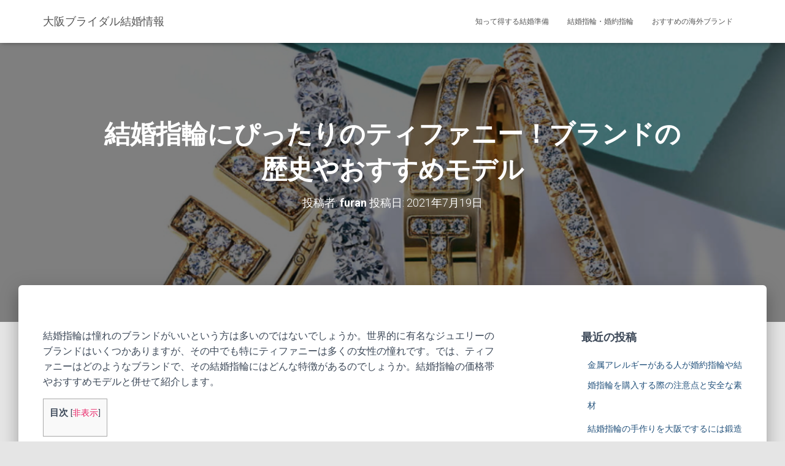

--- FILE ---
content_type: text/html; charset=UTF-8
request_url: https://xoxo-wedding.com/%E7%B5%90%E5%A9%9A%E6%8C%87%E8%BC%AA%E3%81%AB%E3%81%B4%E3%81%A3%E3%81%9F%E3%82%8A%E3%81%AE%E3%83%86%E3%82%A3%E3%83%95%E3%82%A1%E3%83%8B%E3%83%BC%EF%BC%81%E3%83%96%E3%83%A9%E3%83%B3%E3%83%89%E3%81%AE/
body_size: 14042
content:
<!DOCTYPE html>
<html lang="ja">

<head>
	<meta charset='UTF-8'>
	<meta name="viewport" content="width=device-width, initial-scale=1">
	<link rel="profile" href="http://gmpg.org/xfn/11">
		<title>結婚指輪にぴったりのティファニー！ブランドの歴史やおすすめモデル &#8211; 大阪ブライダル結婚情報</title>
<meta name='robots' content='max-image-preview:large' />
<link rel='dns-prefetch' href='//fonts.googleapis.com' />
<link rel="alternate" type="application/rss+xml" title="大阪ブライダル結婚情報 &raquo; フィード" href="https://xoxo-wedding.com/feed/" />
<link rel="alternate" type="application/rss+xml" title="大阪ブライダル結婚情報 &raquo; コメントフィード" href="https://xoxo-wedding.com/comments/feed/" />
<script type="text/javascript">
/* <![CDATA[ */
window._wpemojiSettings = {"baseUrl":"https:\/\/s.w.org\/images\/core\/emoji\/15.0.3\/72x72\/","ext":".png","svgUrl":"https:\/\/s.w.org\/images\/core\/emoji\/15.0.3\/svg\/","svgExt":".svg","source":{"concatemoji":"https:\/\/xoxo-wedding.com\/wp-includes\/js\/wp-emoji-release.min.js?ver=6.6.4"}};
/*! This file is auto-generated */
!function(i,n){var o,s,e;function c(e){try{var t={supportTests:e,timestamp:(new Date).valueOf()};sessionStorage.setItem(o,JSON.stringify(t))}catch(e){}}function p(e,t,n){e.clearRect(0,0,e.canvas.width,e.canvas.height),e.fillText(t,0,0);var t=new Uint32Array(e.getImageData(0,0,e.canvas.width,e.canvas.height).data),r=(e.clearRect(0,0,e.canvas.width,e.canvas.height),e.fillText(n,0,0),new Uint32Array(e.getImageData(0,0,e.canvas.width,e.canvas.height).data));return t.every(function(e,t){return e===r[t]})}function u(e,t,n){switch(t){case"flag":return n(e,"\ud83c\udff3\ufe0f\u200d\u26a7\ufe0f","\ud83c\udff3\ufe0f\u200b\u26a7\ufe0f")?!1:!n(e,"\ud83c\uddfa\ud83c\uddf3","\ud83c\uddfa\u200b\ud83c\uddf3")&&!n(e,"\ud83c\udff4\udb40\udc67\udb40\udc62\udb40\udc65\udb40\udc6e\udb40\udc67\udb40\udc7f","\ud83c\udff4\u200b\udb40\udc67\u200b\udb40\udc62\u200b\udb40\udc65\u200b\udb40\udc6e\u200b\udb40\udc67\u200b\udb40\udc7f");case"emoji":return!n(e,"\ud83d\udc26\u200d\u2b1b","\ud83d\udc26\u200b\u2b1b")}return!1}function f(e,t,n){var r="undefined"!=typeof WorkerGlobalScope&&self instanceof WorkerGlobalScope?new OffscreenCanvas(300,150):i.createElement("canvas"),a=r.getContext("2d",{willReadFrequently:!0}),o=(a.textBaseline="top",a.font="600 32px Arial",{});return e.forEach(function(e){o[e]=t(a,e,n)}),o}function t(e){var t=i.createElement("script");t.src=e,t.defer=!0,i.head.appendChild(t)}"undefined"!=typeof Promise&&(o="wpEmojiSettingsSupports",s=["flag","emoji"],n.supports={everything:!0,everythingExceptFlag:!0},e=new Promise(function(e){i.addEventListener("DOMContentLoaded",e,{once:!0})}),new Promise(function(t){var n=function(){try{var e=JSON.parse(sessionStorage.getItem(o));if("object"==typeof e&&"number"==typeof e.timestamp&&(new Date).valueOf()<e.timestamp+604800&&"object"==typeof e.supportTests)return e.supportTests}catch(e){}return null}();if(!n){if("undefined"!=typeof Worker&&"undefined"!=typeof OffscreenCanvas&&"undefined"!=typeof URL&&URL.createObjectURL&&"undefined"!=typeof Blob)try{var e="postMessage("+f.toString()+"("+[JSON.stringify(s),u.toString(),p.toString()].join(",")+"));",r=new Blob([e],{type:"text/javascript"}),a=new Worker(URL.createObjectURL(r),{name:"wpTestEmojiSupports"});return void(a.onmessage=function(e){c(n=e.data),a.terminate(),t(n)})}catch(e){}c(n=f(s,u,p))}t(n)}).then(function(e){for(var t in e)n.supports[t]=e[t],n.supports.everything=n.supports.everything&&n.supports[t],"flag"!==t&&(n.supports.everythingExceptFlag=n.supports.everythingExceptFlag&&n.supports[t]);n.supports.everythingExceptFlag=n.supports.everythingExceptFlag&&!n.supports.flag,n.DOMReady=!1,n.readyCallback=function(){n.DOMReady=!0}}).then(function(){return e}).then(function(){var e;n.supports.everything||(n.readyCallback(),(e=n.source||{}).concatemoji?t(e.concatemoji):e.wpemoji&&e.twemoji&&(t(e.twemoji),t(e.wpemoji)))}))}((window,document),window._wpemojiSettings);
/* ]]> */
</script>
<style id='wp-emoji-styles-inline-css' type='text/css'>

	img.wp-smiley, img.emoji {
		display: inline !important;
		border: none !important;
		box-shadow: none !important;
		height: 1em !important;
		width: 1em !important;
		margin: 0 0.07em !important;
		vertical-align: -0.1em !important;
		background: none !important;
		padding: 0 !important;
	}
</style>
<link rel='stylesheet' id='wp-block-library-css' href='https://xoxo-wedding.com/wp-includes/css/dist/block-library/style.min.css?ver=6.6.4' type='text/css' media='all' />
<style id='classic-theme-styles-inline-css' type='text/css'>
/*! This file is auto-generated */
.wp-block-button__link{color:#fff;background-color:#32373c;border-radius:9999px;box-shadow:none;text-decoration:none;padding:calc(.667em + 2px) calc(1.333em + 2px);font-size:1.125em}.wp-block-file__button{background:#32373c;color:#fff;text-decoration:none}
</style>
<style id='global-styles-inline-css' type='text/css'>
:root{--wp--preset--aspect-ratio--square: 1;--wp--preset--aspect-ratio--4-3: 4/3;--wp--preset--aspect-ratio--3-4: 3/4;--wp--preset--aspect-ratio--3-2: 3/2;--wp--preset--aspect-ratio--2-3: 2/3;--wp--preset--aspect-ratio--16-9: 16/9;--wp--preset--aspect-ratio--9-16: 9/16;--wp--preset--color--black: #000000;--wp--preset--color--cyan-bluish-gray: #abb8c3;--wp--preset--color--white: #ffffff;--wp--preset--color--pale-pink: #f78da7;--wp--preset--color--vivid-red: #cf2e2e;--wp--preset--color--luminous-vivid-orange: #ff6900;--wp--preset--color--luminous-vivid-amber: #fcb900;--wp--preset--color--light-green-cyan: #7bdcb5;--wp--preset--color--vivid-green-cyan: #00d084;--wp--preset--color--pale-cyan-blue: #8ed1fc;--wp--preset--color--vivid-cyan-blue: #0693e3;--wp--preset--color--vivid-purple: #9b51e0;--wp--preset--color--accent: #e91e63;--wp--preset--color--background-color: #E5E5E5;--wp--preset--color--header-gradient: #a81d84;--wp--preset--gradient--vivid-cyan-blue-to-vivid-purple: linear-gradient(135deg,rgba(6,147,227,1) 0%,rgb(155,81,224) 100%);--wp--preset--gradient--light-green-cyan-to-vivid-green-cyan: linear-gradient(135deg,rgb(122,220,180) 0%,rgb(0,208,130) 100%);--wp--preset--gradient--luminous-vivid-amber-to-luminous-vivid-orange: linear-gradient(135deg,rgba(252,185,0,1) 0%,rgba(255,105,0,1) 100%);--wp--preset--gradient--luminous-vivid-orange-to-vivid-red: linear-gradient(135deg,rgba(255,105,0,1) 0%,rgb(207,46,46) 100%);--wp--preset--gradient--very-light-gray-to-cyan-bluish-gray: linear-gradient(135deg,rgb(238,238,238) 0%,rgb(169,184,195) 100%);--wp--preset--gradient--cool-to-warm-spectrum: linear-gradient(135deg,rgb(74,234,220) 0%,rgb(151,120,209) 20%,rgb(207,42,186) 40%,rgb(238,44,130) 60%,rgb(251,105,98) 80%,rgb(254,248,76) 100%);--wp--preset--gradient--blush-light-purple: linear-gradient(135deg,rgb(255,206,236) 0%,rgb(152,150,240) 100%);--wp--preset--gradient--blush-bordeaux: linear-gradient(135deg,rgb(254,205,165) 0%,rgb(254,45,45) 50%,rgb(107,0,62) 100%);--wp--preset--gradient--luminous-dusk: linear-gradient(135deg,rgb(255,203,112) 0%,rgb(199,81,192) 50%,rgb(65,88,208) 100%);--wp--preset--gradient--pale-ocean: linear-gradient(135deg,rgb(255,245,203) 0%,rgb(182,227,212) 50%,rgb(51,167,181) 100%);--wp--preset--gradient--electric-grass: linear-gradient(135deg,rgb(202,248,128) 0%,rgb(113,206,126) 100%);--wp--preset--gradient--midnight: linear-gradient(135deg,rgb(2,3,129) 0%,rgb(40,116,252) 100%);--wp--preset--font-size--small: 13px;--wp--preset--font-size--medium: 20px;--wp--preset--font-size--large: 36px;--wp--preset--font-size--x-large: 42px;--wp--preset--spacing--20: 0.44rem;--wp--preset--spacing--30: 0.67rem;--wp--preset--spacing--40: 1rem;--wp--preset--spacing--50: 1.5rem;--wp--preset--spacing--60: 2.25rem;--wp--preset--spacing--70: 3.38rem;--wp--preset--spacing--80: 5.06rem;--wp--preset--shadow--natural: 6px 6px 9px rgba(0, 0, 0, 0.2);--wp--preset--shadow--deep: 12px 12px 50px rgba(0, 0, 0, 0.4);--wp--preset--shadow--sharp: 6px 6px 0px rgba(0, 0, 0, 0.2);--wp--preset--shadow--outlined: 6px 6px 0px -3px rgba(255, 255, 255, 1), 6px 6px rgba(0, 0, 0, 1);--wp--preset--shadow--crisp: 6px 6px 0px rgba(0, 0, 0, 1);}:root :where(.is-layout-flow) > :first-child{margin-block-start: 0;}:root :where(.is-layout-flow) > :last-child{margin-block-end: 0;}:root :where(.is-layout-flow) > *{margin-block-start: 24px;margin-block-end: 0;}:root :where(.is-layout-constrained) > :first-child{margin-block-start: 0;}:root :where(.is-layout-constrained) > :last-child{margin-block-end: 0;}:root :where(.is-layout-constrained) > *{margin-block-start: 24px;margin-block-end: 0;}:root :where(.is-layout-flex){gap: 24px;}:root :where(.is-layout-grid){gap: 24px;}body .is-layout-flex{display: flex;}.is-layout-flex{flex-wrap: wrap;align-items: center;}.is-layout-flex > :is(*, div){margin: 0;}body .is-layout-grid{display: grid;}.is-layout-grid > :is(*, div){margin: 0;}.has-black-color{color: var(--wp--preset--color--black) !important;}.has-cyan-bluish-gray-color{color: var(--wp--preset--color--cyan-bluish-gray) !important;}.has-white-color{color: var(--wp--preset--color--white) !important;}.has-pale-pink-color{color: var(--wp--preset--color--pale-pink) !important;}.has-vivid-red-color{color: var(--wp--preset--color--vivid-red) !important;}.has-luminous-vivid-orange-color{color: var(--wp--preset--color--luminous-vivid-orange) !important;}.has-luminous-vivid-amber-color{color: var(--wp--preset--color--luminous-vivid-amber) !important;}.has-light-green-cyan-color{color: var(--wp--preset--color--light-green-cyan) !important;}.has-vivid-green-cyan-color{color: var(--wp--preset--color--vivid-green-cyan) !important;}.has-pale-cyan-blue-color{color: var(--wp--preset--color--pale-cyan-blue) !important;}.has-vivid-cyan-blue-color{color: var(--wp--preset--color--vivid-cyan-blue) !important;}.has-vivid-purple-color{color: var(--wp--preset--color--vivid-purple) !important;}.has-accent-color{color: var(--wp--preset--color--accent) !important;}.has-background-color-color{color: var(--wp--preset--color--background-color) !important;}.has-header-gradient-color{color: var(--wp--preset--color--header-gradient) !important;}.has-black-background-color{background-color: var(--wp--preset--color--black) !important;}.has-cyan-bluish-gray-background-color{background-color: var(--wp--preset--color--cyan-bluish-gray) !important;}.has-white-background-color{background-color: var(--wp--preset--color--white) !important;}.has-pale-pink-background-color{background-color: var(--wp--preset--color--pale-pink) !important;}.has-vivid-red-background-color{background-color: var(--wp--preset--color--vivid-red) !important;}.has-luminous-vivid-orange-background-color{background-color: var(--wp--preset--color--luminous-vivid-orange) !important;}.has-luminous-vivid-amber-background-color{background-color: var(--wp--preset--color--luminous-vivid-amber) !important;}.has-light-green-cyan-background-color{background-color: var(--wp--preset--color--light-green-cyan) !important;}.has-vivid-green-cyan-background-color{background-color: var(--wp--preset--color--vivid-green-cyan) !important;}.has-pale-cyan-blue-background-color{background-color: var(--wp--preset--color--pale-cyan-blue) !important;}.has-vivid-cyan-blue-background-color{background-color: var(--wp--preset--color--vivid-cyan-blue) !important;}.has-vivid-purple-background-color{background-color: var(--wp--preset--color--vivid-purple) !important;}.has-accent-background-color{background-color: var(--wp--preset--color--accent) !important;}.has-background-color-background-color{background-color: var(--wp--preset--color--background-color) !important;}.has-header-gradient-background-color{background-color: var(--wp--preset--color--header-gradient) !important;}.has-black-border-color{border-color: var(--wp--preset--color--black) !important;}.has-cyan-bluish-gray-border-color{border-color: var(--wp--preset--color--cyan-bluish-gray) !important;}.has-white-border-color{border-color: var(--wp--preset--color--white) !important;}.has-pale-pink-border-color{border-color: var(--wp--preset--color--pale-pink) !important;}.has-vivid-red-border-color{border-color: var(--wp--preset--color--vivid-red) !important;}.has-luminous-vivid-orange-border-color{border-color: var(--wp--preset--color--luminous-vivid-orange) !important;}.has-luminous-vivid-amber-border-color{border-color: var(--wp--preset--color--luminous-vivid-amber) !important;}.has-light-green-cyan-border-color{border-color: var(--wp--preset--color--light-green-cyan) !important;}.has-vivid-green-cyan-border-color{border-color: var(--wp--preset--color--vivid-green-cyan) !important;}.has-pale-cyan-blue-border-color{border-color: var(--wp--preset--color--pale-cyan-blue) !important;}.has-vivid-cyan-blue-border-color{border-color: var(--wp--preset--color--vivid-cyan-blue) !important;}.has-vivid-purple-border-color{border-color: var(--wp--preset--color--vivid-purple) !important;}.has-accent-border-color{border-color: var(--wp--preset--color--accent) !important;}.has-background-color-border-color{border-color: var(--wp--preset--color--background-color) !important;}.has-header-gradient-border-color{border-color: var(--wp--preset--color--header-gradient) !important;}.has-vivid-cyan-blue-to-vivid-purple-gradient-background{background: var(--wp--preset--gradient--vivid-cyan-blue-to-vivid-purple) !important;}.has-light-green-cyan-to-vivid-green-cyan-gradient-background{background: var(--wp--preset--gradient--light-green-cyan-to-vivid-green-cyan) !important;}.has-luminous-vivid-amber-to-luminous-vivid-orange-gradient-background{background: var(--wp--preset--gradient--luminous-vivid-amber-to-luminous-vivid-orange) !important;}.has-luminous-vivid-orange-to-vivid-red-gradient-background{background: var(--wp--preset--gradient--luminous-vivid-orange-to-vivid-red) !important;}.has-very-light-gray-to-cyan-bluish-gray-gradient-background{background: var(--wp--preset--gradient--very-light-gray-to-cyan-bluish-gray) !important;}.has-cool-to-warm-spectrum-gradient-background{background: var(--wp--preset--gradient--cool-to-warm-spectrum) !important;}.has-blush-light-purple-gradient-background{background: var(--wp--preset--gradient--blush-light-purple) !important;}.has-blush-bordeaux-gradient-background{background: var(--wp--preset--gradient--blush-bordeaux) !important;}.has-luminous-dusk-gradient-background{background: var(--wp--preset--gradient--luminous-dusk) !important;}.has-pale-ocean-gradient-background{background: var(--wp--preset--gradient--pale-ocean) !important;}.has-electric-grass-gradient-background{background: var(--wp--preset--gradient--electric-grass) !important;}.has-midnight-gradient-background{background: var(--wp--preset--gradient--midnight) !important;}.has-small-font-size{font-size: var(--wp--preset--font-size--small) !important;}.has-medium-font-size{font-size: var(--wp--preset--font-size--medium) !important;}.has-large-font-size{font-size: var(--wp--preset--font-size--large) !important;}.has-x-large-font-size{font-size: var(--wp--preset--font-size--x-large) !important;}
:root :where(.wp-block-pullquote){font-size: 1.5em;line-height: 1.6;}
</style>
<link rel='stylesheet' id='toc-screen-css' href='https://xoxo-wedding.com/wp-content/plugins/table-of-contents-plus/screen.min.css?ver=2411.1' type='text/css' media='all' />
<link rel='stylesheet' id='hestia-clients-bar-css' href='https://xoxo-wedding.com/wp-content/plugins/themeisle-companion/obfx_modules/companion-legacy/assets/css/hestia/clients-bar.css?ver=3.0.3' type='text/css' media='all' />
<link rel='stylesheet' id='bootstrap-css' href='https://xoxo-wedding.com/wp-content/themes/hestia/assets/bootstrap/css/bootstrap.min.css?ver=1.0.2' type='text/css' media='all' />
<link rel='stylesheet' id='hestia-font-sizes-css' href='https://xoxo-wedding.com/wp-content/themes/hestia/assets/css/font-sizes.min.css?ver=3.2.2' type='text/css' media='all' />
<link rel='stylesheet' id='hestia_style-css' href='https://xoxo-wedding.com/wp-content/themes/hestia/style.min.css?ver=3.2.2' type='text/css' media='all' />
<style id='hestia_style-inline-css' type='text/css'>
.hestia-top-bar,.hestia-top-bar .widget.widget_shopping_cart .cart_list{background-color:#363537}.hestia-top-bar .widget .label-floating input[type=search]:-webkit-autofill{-webkit-box-shadow:inset 0 0 0 9999px #363537}.hestia-top-bar,.hestia-top-bar .widget .label-floating input[type=search],.hestia-top-bar .widget.widget_search form.form-group:before,.hestia-top-bar .widget.widget_product_search form.form-group:before,.hestia-top-bar .widget.widget_shopping_cart:before{color:#fff}.hestia-top-bar .widget .label-floating input[type=search]{-webkit-text-fill-color:#fff !important}.hestia-top-bar div.widget.widget_shopping_cart:before,.hestia-top-bar .widget.widget_product_search form.form-group:before,.hestia-top-bar .widget.widget_search form.form-group:before{background-color:#fff}.hestia-top-bar a,.hestia-top-bar .top-bar-nav li a{color:#fff}.hestia-top-bar ul li a[href*="mailto:"]:before,.hestia-top-bar ul li a[href*="tel:"]:before{background-color:#fff}.hestia-top-bar a:hover,.hestia-top-bar .top-bar-nav li a:hover{color:#eee}.hestia-top-bar ul li:hover a[href*="mailto:"]:before,.hestia-top-bar ul li:hover a[href*="tel:"]:before{background-color:#eee}
:root{--hestia-primary-color:#e91e63}a,.navbar .dropdown-menu li:hover>a,.navbar .dropdown-menu li:focus>a,.navbar .dropdown-menu li:active>a,.navbar .navbar-nav>li .dropdown-menu li:hover>a,body:not(.home) .navbar-default .navbar-nav>.active:not(.btn)>a,body:not(.home) .navbar-default .navbar-nav>.active:not(.btn)>a:hover,body:not(.home) .navbar-default .navbar-nav>.active:not(.btn)>a:focus,a:hover,.card-blog a.moretag:hover,.card-blog a.more-link:hover,.widget a:hover,.has-text-color.has-accent-color,p.has-text-color a{color:#e91e63}.svg-text-color{fill:#e91e63}.pagination span.current,.pagination span.current:focus,.pagination span.current:hover{border-color:#e91e63}button,button:hover,.woocommerce .track_order button[type="submit"],.woocommerce .track_order button[type="submit"]:hover,div.wpforms-container .wpforms-form button[type=submit].wpforms-submit,div.wpforms-container .wpforms-form button[type=submit].wpforms-submit:hover,input[type="button"],input[type="button"]:hover,input[type="submit"],input[type="submit"]:hover,input#searchsubmit,.pagination span.current,.pagination span.current:focus,.pagination span.current:hover,.btn.btn-primary,.btn.btn-primary:link,.btn.btn-primary:hover,.btn.btn-primary:focus,.btn.btn-primary:active,.btn.btn-primary.active,.btn.btn-primary.active:focus,.btn.btn-primary.active:hover,.btn.btn-primary:active:hover,.btn.btn-primary:active:focus,.btn.btn-primary:active:hover,.hestia-sidebar-open.btn.btn-rose,.hestia-sidebar-close.btn.btn-rose,.hestia-sidebar-open.btn.btn-rose:hover,.hestia-sidebar-close.btn.btn-rose:hover,.hestia-sidebar-open.btn.btn-rose:focus,.hestia-sidebar-close.btn.btn-rose:focus,.label.label-primary,.hestia-work .portfolio-item:nth-child(6n+1) .label,.nav-cart .nav-cart-content .widget .buttons .button,.has-accent-background-color[class*="has-background"]{background-color:#e91e63}@media(max-width:768px){.navbar-default .navbar-nav>li>a:hover,.navbar-default .navbar-nav>li>a:focus,.navbar .navbar-nav .dropdown .dropdown-menu li a:hover,.navbar .navbar-nav .dropdown .dropdown-menu li a:focus,.navbar button.navbar-toggle:hover,.navbar .navbar-nav li:hover>a i{color:#e91e63}}body:not(.woocommerce-page) button:not([class^="fl-"]):not(.hestia-scroll-to-top):not(.navbar-toggle):not(.close),body:not(.woocommerce-page) .button:not([class^="fl-"]):not(hestia-scroll-to-top):not(.navbar-toggle):not(.add_to_cart_button):not(.product_type_grouped):not(.product_type_external),div.wpforms-container .wpforms-form button[type=submit].wpforms-submit,input[type="submit"],input[type="button"],.btn.btn-primary,.widget_product_search button[type="submit"],.hestia-sidebar-open.btn.btn-rose,.hestia-sidebar-close.btn.btn-rose,.everest-forms button[type=submit].everest-forms-submit-button{-webkit-box-shadow:0 2px 2px 0 rgba(233,30,99,0.14),0 3px 1px -2px rgba(233,30,99,0.2),0 1px 5px 0 rgba(233,30,99,0.12);box-shadow:0 2px 2px 0 rgba(233,30,99,0.14),0 3px 1px -2px rgba(233,30,99,0.2),0 1px 5px 0 rgba(233,30,99,0.12)}.card .header-primary,.card .content-primary,.everest-forms button[type=submit].everest-forms-submit-button{background:#e91e63}body:not(.woocommerce-page) .button:not([class^="fl-"]):not(.hestia-scroll-to-top):not(.navbar-toggle):not(.add_to_cart_button):hover,body:not(.woocommerce-page) button:not([class^="fl-"]):not(.hestia-scroll-to-top):not(.navbar-toggle):not(.close):hover,div.wpforms-container .wpforms-form button[type=submit].wpforms-submit:hover,input[type="submit"]:hover,input[type="button"]:hover,input#searchsubmit:hover,.widget_product_search button[type="submit"]:hover,.pagination span.current,.btn.btn-primary:hover,.btn.btn-primary:focus,.btn.btn-primary:active,.btn.btn-primary.active,.btn.btn-primary:active:focus,.btn.btn-primary:active:hover,.hestia-sidebar-open.btn.btn-rose:hover,.hestia-sidebar-close.btn.btn-rose:hover,.pagination span.current:hover,.everest-forms button[type=submit].everest-forms-submit-button:hover,.everest-forms button[type=submit].everest-forms-submit-button:focus,.everest-forms button[type=submit].everest-forms-submit-button:active{-webkit-box-shadow:0 14px 26px -12px rgba(233,30,99,0.42),0 4px 23px 0 rgba(0,0,0,0.12),0 8px 10px -5px rgba(233,30,99,0.2);box-shadow:0 14px 26px -12px rgba(233,30,99,0.42),0 4px 23px 0 rgba(0,0,0,0.12),0 8px 10px -5px rgba(233,30,99,0.2);color:#fff}.form-group.is-focused .form-control{background-image:-webkit-gradient(linear,left top,left bottom,from(#e91e63),to(#e91e63)),-webkit-gradient(linear,left top,left bottom,from(#d2d2d2),to(#d2d2d2));background-image:-webkit-linear-gradient(linear,left top,left bottom,from(#e91e63),to(#e91e63)),-webkit-linear-gradient(linear,left top,left bottom,from(#d2d2d2),to(#d2d2d2));background-image:linear-gradient(linear,left top,left bottom,from(#e91e63),to(#e91e63)),linear-gradient(linear,left top,left bottom,from(#d2d2d2),to(#d2d2d2))}.navbar:not(.navbar-transparent) li:not(.btn):hover>a,.navbar li.on-section:not(.btn)>a,.navbar.full-screen-menu.navbar-transparent li:not(.btn):hover>a,.navbar.full-screen-menu .navbar-toggle:hover,.navbar:not(.navbar-transparent) .nav-cart:hover,.navbar:not(.navbar-transparent) .hestia-toggle-search:hover{color:#e91e63}.header-filter-gradient{background:linear-gradient(45deg,rgba(168,29,132,1) 0,rgb(234,57,111) 100%)}.has-text-color.has-header-gradient-color{color:#a81d84}.has-header-gradient-background-color[class*="has-background"]{background-color:#a81d84}.has-text-color.has-background-color-color{color:#E5E5E5}.has-background-color-background-color[class*="has-background"]{background-color:#E5E5E5}
.btn.btn-primary:not(.colored-button):not(.btn-left):not(.btn-right):not(.btn-just-icon):not(.menu-item),input[type="submit"]:not(.search-submit),body:not(.woocommerce-account) .woocommerce .button.woocommerce-Button,.woocommerce .product button.button,.woocommerce .product button.button.alt,.woocommerce .product #respond input#submit,.woocommerce-cart .blog-post .woocommerce .cart-collaterals .cart_totals .checkout-button,.woocommerce-checkout #payment #place_order,.woocommerce-account.woocommerce-page button.button,.woocommerce .track_order button[type="submit"],.nav-cart .nav-cart-content .widget .buttons .button,.woocommerce a.button.wc-backward,body.woocommerce .wccm-catalog-item a.button,body.woocommerce a.wccm-button.button,form.woocommerce-form-coupon button.button,div.wpforms-container .wpforms-form button[type=submit].wpforms-submit,div.woocommerce a.button.alt,div.woocommerce table.my_account_orders .button,.btn.colored-button,.btn.btn-left,.btn.btn-right,.btn:not(.colored-button):not(.btn-left):not(.btn-right):not(.btn-just-icon):not(.menu-item):not(.hestia-sidebar-open):not(.hestia-sidebar-close){padding-top:15px;padding-bottom:15px;padding-left:33px;padding-right:33px}
:root{--hestia-button-border-radius:3px}.btn.btn-primary:not(.colored-button):not(.btn-left):not(.btn-right):not(.btn-just-icon):not(.menu-item),input[type="submit"]:not(.search-submit),body:not(.woocommerce-account) .woocommerce .button.woocommerce-Button,.woocommerce .product button.button,.woocommerce .product button.button.alt,.woocommerce .product #respond input#submit,.woocommerce-cart .blog-post .woocommerce .cart-collaterals .cart_totals .checkout-button,.woocommerce-checkout #payment #place_order,.woocommerce-account.woocommerce-page button.button,.woocommerce .track_order button[type="submit"],.nav-cart .nav-cart-content .widget .buttons .button,.woocommerce a.button.wc-backward,body.woocommerce .wccm-catalog-item a.button,body.woocommerce a.wccm-button.button,form.woocommerce-form-coupon button.button,div.wpforms-container .wpforms-form button[type=submit].wpforms-submit,div.woocommerce a.button.alt,div.woocommerce table.my_account_orders .button,input[type="submit"].search-submit,.hestia-view-cart-wrapper .added_to_cart.wc-forward,.woocommerce-product-search button,.woocommerce-cart .actions .button,#secondary div[id^=woocommerce_price_filter] .button,.woocommerce div[id^=woocommerce_widget_cart].widget .buttons .button,.searchform input[type=submit],.searchform button,.search-form:not(.media-toolbar-primary) input[type=submit],.search-form:not(.media-toolbar-primary) button,.woocommerce-product-search input[type=submit],.btn.colored-button,.btn.btn-left,.btn.btn-right,.btn:not(.colored-button):not(.btn-left):not(.btn-right):not(.btn-just-icon):not(.menu-item):not(.hestia-sidebar-open):not(.hestia-sidebar-close){border-radius:3px}
@media(min-width:769px){.page-header.header-small .hestia-title,.page-header.header-small .title,h1.hestia-title.title-in-content,.main article.section .has-title-font-size{font-size:42px}}@media(min-width:769px){.single-post-wrap h1:not(.title-in-content),.page-content-wrap h1:not(.title-in-content),.page-template-template-fullwidth article h1:not(.title-in-content){font-size:40px}.single-post-wrap h2,.page-content-wrap h2,.page-template-template-fullwidth article h2,.main article.section .has-heading-font-size{font-size:35px}.single-post-wrap h3,.page-content-wrap h3,.page-template-template-fullwidth article h3{font-size:30px}.single-post-wrap h4,.page-content-wrap h4,.page-template-template-fullwidth article h4{font-size:25px}.single-post-wrap h5,.page-content-wrap h5,.page-template-template-fullwidth article h5{font-size:21px}.single-post-wrap h6,.page-content-wrap h6,.page-template-template-fullwidth article h6{font-size:16px}}@media(min-width:769px){.single-post-wrap,.page-content-wrap,.single-post-wrap ul,.page-content-wrap ul,.single-post-wrap ol,.page-content-wrap ol,.single-post-wrap dl,.page-content-wrap dl,.single-post-wrap table,.page-content-wrap table,.page-template-template-fullwidth article,.main article.section .has-body-font-size{font-size:16px}}@media(min-width:769px){section.hestia-team p.card-description,section.hestia-pricing p.text-gray,section.hestia-testimonials p.card-description,section.hestia-blogs p.card-description,.section.related-posts p.card-description,.hestia-contact p,section.hestia-features .hestia-info p,section.hestia-shop .card-description p{font-size:14px}section.hestia-shop h6.category,section.hestia-work .label-primary,section.hestia-team h6.category,section.hestia-pricing .card-pricing h6.category,section.hestia-testimonials h6.category,section.hestia-blogs h6.category,.section.related-posts h6.category{font-size:12px}}
</style>
<link rel='stylesheet' id='hestia_fonts-css' href='https://fonts.googleapis.com/css?family=Roboto%3A300%2C400%2C500%2C700%7CRoboto+Slab%3A400%2C700&#038;subset=latin%2Clatin-ext&#038;ver=3.2.2' type='text/css' media='all' />
<script type="text/javascript" src="https://xoxo-wedding.com/wp-includes/js/jquery/jquery.min.js?ver=3.7.1" id="jquery-core-js"></script>
<script type="text/javascript" src="https://xoxo-wedding.com/wp-includes/js/jquery/jquery-migrate.min.js?ver=3.4.1" id="jquery-migrate-js"></script>
<link rel="https://api.w.org/" href="https://xoxo-wedding.com/wp-json/" /><link rel="alternate" title="JSON" type="application/json" href="https://xoxo-wedding.com/wp-json/wp/v2/posts/220" /><link rel="EditURI" type="application/rsd+xml" title="RSD" href="https://xoxo-wedding.com/xmlrpc.php?rsd" />
<meta name="generator" content="WordPress 6.6.4" />
<link rel="canonical" href="https://xoxo-wedding.com/%e7%b5%90%e5%a9%9a%e6%8c%87%e8%bc%aa%e3%81%ab%e3%81%b4%e3%81%a3%e3%81%9f%e3%82%8a%e3%81%ae%e3%83%86%e3%82%a3%e3%83%95%e3%82%a1%e3%83%8b%e3%83%bc%ef%bc%81%e3%83%96%e3%83%a9%e3%83%b3%e3%83%89%e3%81%ae/" />
<link rel='shortlink' href='https://xoxo-wedding.com/?p=220' />
<link rel="alternate" title="oEmbed (JSON)" type="application/json+oembed" href="https://xoxo-wedding.com/wp-json/oembed/1.0/embed?url=https%3A%2F%2Fxoxo-wedding.com%2F%25e7%25b5%2590%25e5%25a9%259a%25e6%258c%2587%25e8%25bc%25aa%25e3%2581%25ab%25e3%2581%25b4%25e3%2581%25a3%25e3%2581%259f%25e3%2582%258a%25e3%2581%25ae%25e3%2583%2586%25e3%2582%25a3%25e3%2583%2595%25e3%2582%25a1%25e3%2583%258b%25e3%2583%25bc%25ef%25bc%2581%25e3%2583%2596%25e3%2583%25a9%25e3%2583%25b3%25e3%2583%2589%25e3%2581%25ae%2F" />
<link rel="alternate" title="oEmbed (XML)" type="text/xml+oembed" href="https://xoxo-wedding.com/wp-json/oembed/1.0/embed?url=https%3A%2F%2Fxoxo-wedding.com%2F%25e7%25b5%2590%25e5%25a9%259a%25e6%258c%2587%25e8%25bc%25aa%25e3%2581%25ab%25e3%2581%25b4%25e3%2581%25a3%25e3%2581%259f%25e3%2582%258a%25e3%2581%25ae%25e3%2583%2586%25e3%2582%25a3%25e3%2583%2595%25e3%2582%25a1%25e3%2583%258b%25e3%2583%25bc%25ef%25bc%2581%25e3%2583%2596%25e3%2583%25a9%25e3%2583%25b3%25e3%2583%2589%25e3%2581%25ae%2F&#038;format=xml" />
<!-- Enter your scripts here --><link rel="icon" href="https://xoxo-wedding.com/wp-content/uploads/2020/07/cropped-xo00-32x32.jpg" sizes="32x32" />
<link rel="icon" href="https://xoxo-wedding.com/wp-content/uploads/2020/07/cropped-xo00-192x192.jpg" sizes="192x192" />
<link rel="apple-touch-icon" href="https://xoxo-wedding.com/wp-content/uploads/2020/07/cropped-xo00-180x180.jpg" />
<meta name="msapplication-TileImage" content="https://xoxo-wedding.com/wp-content/uploads/2020/07/cropped-xo00-270x270.jpg" />
		<style type="text/css" id="wp-custom-css">
			.box01 {
	box-sizing: border-box;/* padding、ボーダーをサイズに含める */
	max-width:90%;
    padding: 3rem 3rem;
    margin: 20px 10px 20px;
	  line-height: 200%;
    background: #ffffff;
    border: solid 2px #cccccc;
}		</style>
		</head>

<body class="post-template-default single single-post postid-220 single-format-standard blog-post header-layout-default">
		<div class="wrapper post-220 post type-post status-publish format-standard has-post-thumbnail hentry category-brand-rings default ">
		<header class="header ">
			<div style="display: none"></div>		<nav class="navbar navbar-default  no-slider hestia_left navbar-not-transparent navbar-fixed-top">
						<div class="container">
						<div class="navbar-header">
			<div class="title-logo-wrapper">
				<a class="navbar-brand" href="https://xoxo-wedding.com/"
						title="大阪ブライダル結婚情報">
					<p>大阪ブライダル結婚情報</p></a>
			</div>
								<div class="navbar-toggle-wrapper">
						<button type="button" class="navbar-toggle" data-toggle="collapse" data-target="#main-navigation">
								<span class="icon-bar"></span><span class="icon-bar"></span><span class="icon-bar"></span>				<span class="sr-only">ナビゲーションを切り替え</span>
			</button>
					</div>
				</div>
		<div id="main-navigation" class="collapse navbar-collapse"><ul id="menu-%e3%83%88%e3%83%83%e3%83%97%e3%83%a1%e3%83%8b%e3%83%a5%e3%83%bc" class="nav navbar-nav"><li id="menu-item-96" class="menu-item menu-item-type-taxonomy menu-item-object-category menu-item-96"><a title="知って得する結婚準備" href="https://xoxo-wedding.com/category/wedding-zyunbi/">知って得する結婚準備</a></li>
<li id="menu-item-97" class="menu-item menu-item-type-taxonomy menu-item-object-category menu-item-97"><a title="結婚指輪・婚約指輪" href="https://xoxo-wedding.com/category/wedding-ring/">結婚指輪・婚約指輪</a></li>
<li id="menu-item-239" class="menu-item menu-item-type-taxonomy menu-item-object-category current-post-ancestor current-menu-parent current-post-parent menu-item-239"><a title="おすすめの海外ブランド" href="https://xoxo-wedding.com/category/brand-rings/">おすすめの海外ブランド</a></li>
</ul></div>			</div>
					</nav>
				</header>
<div id="primary" class="boxed-layout-header page-header header-small" data-parallax="active" ><div class="container"><div class="row"><div class="col-md-10 col-md-offset-1 text-center"><h1 class="hestia-title entry-title">結婚指輪にぴったりのティファニー！ブランドの歴史やおすすめモデル</h1><h4 class="author">投稿者: <a href="https://xoxo-wedding.com/author/paris/" class="vcard author"><strong class="fn">furan</strong></a> 投稿日: <time class="entry-date published" datetime="2021-07-19T10:28:59+09:00" content="2021-07-19">2021年7月19日</time><time class="updated hestia-hidden" datetime="2021-07-19T10:39:07+09:00">2021年7月19日</time></h4></div></div></div><div class="header-filter" style="background-image: url(https://xoxo-wedding.com/wp-content/uploads/2021/07/2107tiffany-popular.jpg);"></div></div>
<div class="main  main-raised ">
	<div class="blog-post blog-post-wrapper">
		<div class="container">
			<article id="post-220" class="section section-text">
	<div class="row">
				<div class="col-md-8 single-post-container" data-layout="sidebar-right">

			<div class="single-post-wrap entry-content">
<p>結婚指輪は憧れのブランドがいいという方は多いのではないでしょうか。世界的に有名なジュエリーのブランドはいくつかありますが、その中でも特にティファニーは多くの女性の憧れです。では、ティファニーはどのようなブランドで、その結婚指輪にはどんな特徴があるのでしょうか。結婚指輪の価格帯やおすすめモデルと併せて紹介します。</p>



<div id="toc_container" class="no_bullets"><p class="toc_title">目次</p><ul class="toc_list"><li></li><li></li><li></li><li></li><li></li></ul></div>
<h2 class="wp-block-heading"><span id="i">ティファニーの歴史</span></h2>



<p>ティファニーは世界の5大ジュエラーの一つであり、アメリカを代表するブランドです。その中でも最も歴史が長く、1837年に創業しました。</p>



<p>当初は、創業者であるチャールズ・ティファニーとジョン・ヤングの二人の名前を取って、「ティファニー＆ヤング」というブランド名でした。当時はまだジュエリー専門ではなく、文具も扱っていたようです。</p>



<p>1845年に、アメリカで初となる「ブルーブック」という今の通販カタログのようなものを発行し、その表紙の色が今も伝わるティファニーブルーでした。そのティファニーブルーがカンパニーカラーとなったのが1853年で、このブルーはコマドリの卵のような青色ですが、真実や高潔さの象徴であり、それが理由でカンパニーカラーとして採用されたのでした。</p>



<p>1978年、南アフリカのダイヤモンド鉱山で約287カラットという世界最大級のダイヤモンドが発掘されました。そのイエローダイヤモンドの原石を購入したのがティファニーです。それは129カラットにカットされ、「ティファニーイエローダイヤモンド」という名前で知られています。</p>



<p>今も名高い「ティファニーセッティング」というデザインが発表されたのが1886年です。指輪よりもダイヤモンドを高くセットし、宝石にたくさんの光を取り込むことができるようになっています。ダイヤの輝きをより際立たせることができるデザインとして高く評価されています。</p>



<h2 class="wp-block-heading"><span id="i-2">ティファニーの結婚指輪の特徴</span></h2>



<p>ティファニーのダイヤモンドの指輪の大きな特徴は、先ほどお伝えしたティファニーセッティングです。</p>



<p>これは、立て爪を6本使ってダイヤを支えるセッティングで、こうやってダイヤモンドが高い位置で固定されることによって、あらゆる角度からダイヤに光を取り入れることができ、その輝きをさらに増幅することができるのです。これにより、それを身につけた人の手元に華やかさと明るさをもたらします。</p>



<p>シンプルなセッティングながら、ダイヤモンドの輝きを際立たせるための最高のデザインと言えるでしょう。</p>



<p>年代を問わず誰もが着用できるデザインや素材を用いているのもティファニーの特徴です。高級感の高いダイヤモンドやプラチナ、カジュアルなシルバー、カラーの豊富なゴールドなど、目的や予算に合わせて最適な指輪を選べます。</p>



<p>また、レディースだけでなく、ユニセックスやメンズもあるので、結婚指輪や婚約指輪のようなパートナーとペアで身に付ける指輪のブランドとして適しているのも特徴といえるでしょう。</p>



<p>そんなティファニーの指輪に用いられるダイヤモンドは、厳しい基準をくぐり抜けた本当に質の高いダイヤモンドだけです。その原石は限られた鉱山から採掘されたものであり、それを独自に仕入れて熟練の職人がカットと研磨を施します。さらに、そのダイヤモンドは鑑識眼の高い鑑定士によって評価され、一定の基準を満たすものだけが、ティファニーのジュエリーとして採用されるのです。</p>



<p>そのため、宝石となれるほどの品質のダイヤモンドの中でも、ティファニーのジュエリーとして採用されるダイヤモンドは、全体のうちのわずか0.04％に過ぎません。選び抜かれた質の高いダイヤモンドを使っているのが、ティファニーのダイヤモンドリングの大きな特徴なのです。</p>



<h2 class="wp-block-heading"><span id="i-3">ティファニーの結婚指輪の価格帯</span></h2>



<p>ティファニーにはダイヤモンドのない結婚指輪もあります。日常的にも使いやすい値段で、安いものなら10万円未満、相場としては15万円から20万円程度です。</p>



<p>ダイヤモンドがあると高くなり、20万円から30万円が相場になります。</p>



<p>なお、ダイヤモンドをふんだんにあしらった高級ラインだと、100万円超の指輪も多数ラインナップされています。</p>



<h2 class="wp-block-heading"><span id="i-4">ティファニーの結婚指輪おすすめモデル</span></h2>



<p>ティファニーの中でおすすめのモデルは、「T」の文字が特徴の「ティファニーT」です。時代に左右されないデザインで、二人の大切な絆が長く続くよう象徴しています。</p>



<p>ティファニーTコレクションには、クリーンなラインとグラフィックのアングルが個性を際立たせる「ティファニーTトゥルー」というモデルがあります。「T」の文字が交互に上下繰り返した模様が特徴で、その絡み合ったデザインが二人の固く結ばれた絆を表します。</p>



<p>シンプルながら洗練されたデザインでおすすめなのが、「ティファニーアトラス」です。モチーフはローマ数字で、クラシックな雰囲気ながらモダンな佇まいも備えています。</p>



<h2 class="wp-block-heading"><span id="i-5">ティファニーは結婚指輪におすすめのブランド</span></h2>



<p>5代ジュエリーブランドの中でも歴史が長く、ダイヤモンドジュエリーで評価の高いティファニーは、結婚指輪のブランドとしても最適です。ダイヤモンド付となると少々お高いですが、その値段にふさわしいだけの価値ある逸品がそろっています。</p>
</div>
		<div class="section section-blog-info">
			<div class="row">
				<div class="col-md-6">
					<div class="entry-categories">カテゴリー:						<span class="label label-primary"><a href="https://xoxo-wedding.com/category/brand-rings/">おすすめの海外ブランド</a></span>					</div>
									</div>
				
        <div class="col-md-6">
            <div class="entry-social">
                <a target="_blank" rel="tooltip"
                   data-original-title="Facebook でシェア"
                   class="btn btn-just-icon btn-round btn-facebook"
                   href="https://www.facebook.com/sharer.php?u=https://xoxo-wedding.com/%e7%b5%90%e5%a9%9a%e6%8c%87%e8%bc%aa%e3%81%ab%e3%81%b4%e3%81%a3%e3%81%9f%e3%82%8a%e3%81%ae%e3%83%86%e3%82%a3%e3%83%95%e3%82%a1%e3%83%8b%e3%83%bc%ef%bc%81%e3%83%96%e3%83%a9%e3%83%b3%e3%83%89%e3%81%ae/">
                   <svg xmlns="http://www.w3.org/2000/svg" viewBox="0 0 320 512" width="20" height="17"><path fill="currentColor" d="M279.14 288l14.22-92.66h-88.91v-60.13c0-25.35 12.42-50.06 52.24-50.06h40.42V6.26S260.43 0 225.36 0c-73.22 0-121.08 44.38-121.08 124.72v70.62H22.89V288h81.39v224h100.17V288z"></path></svg>
                </a>
                
                <a target="_blank" rel="tooltip"
                   data-original-title="Share on X"
                   class="btn btn-just-icon btn-round btn-twitter"
                   href="https://x.com/share?url=https://xoxo-wedding.com/%e7%b5%90%e5%a9%9a%e6%8c%87%e8%bc%aa%e3%81%ab%e3%81%b4%e3%81%a3%e3%81%9f%e3%82%8a%e3%81%ae%e3%83%86%e3%82%a3%e3%83%95%e3%82%a1%e3%83%8b%e3%83%bc%ef%bc%81%e3%83%96%e3%83%a9%e3%83%b3%e3%83%89%e3%81%ae/&#038;text=%E7%B5%90%E5%A9%9A%E6%8C%87%E8%BC%AA%E3%81%AB%E3%81%B4%E3%81%A3%E3%81%9F%E3%82%8A%E3%81%AE%E3%83%86%E3%82%A3%E3%83%95%E3%82%A1%E3%83%8B%E3%83%BC%EF%BC%81%E3%83%96%E3%83%A9%E3%83%B3%E3%83%89%E3%81%AE%E6%AD%B4%E5%8F%B2%E3%82%84%E3%81%8A%E3%81%99%E3%81%99%E3%82%81%E3%83%A2%E3%83%87%E3%83%AB">
                   <svg width="20" height="17" viewBox="0 0 1200 1227" fill="none" xmlns="http://www.w3.org/2000/svg">
                   <path d="M714.163 519.284L1160.89 0H1055.03L667.137 450.887L357.328 0H0L468.492 681.821L0 1226.37H105.866L515.491 750.218L842.672 1226.37H1200L714.137 519.284H714.163ZM569.165 687.828L521.697 619.934L144.011 79.6944H306.615L611.412 515.685L658.88 583.579L1055.08 1150.3H892.476L569.165 687.854V687.828Z" fill="#FFFFFF"/>
                   </svg>

                </a>
                
                <a rel="tooltip"
                   data-original-title=" メールで共有"
                   class="btn btn-just-icon btn-round"
                   href="mailto:?subject=結婚指輪にぴったりのティファニー！ブランドの歴史やおすすめモデル&#038;body=https://xoxo-wedding.com/%e7%b5%90%e5%a9%9a%e6%8c%87%e8%bc%aa%e3%81%ab%e3%81%b4%e3%81%a3%e3%81%9f%e3%82%8a%e3%81%ae%e3%83%86%e3%82%a3%e3%83%95%e3%82%a1%e3%83%8b%e3%83%bc%ef%bc%81%e3%83%96%e3%83%a9%e3%83%b3%e3%83%89%e3%81%ae/">
                    <svg xmlns="http://www.w3.org/2000/svg" viewBox="0 0 512 512" width="20" height="17"><path fill="currentColor" d="M502.3 190.8c3.9-3.1 9.7-.2 9.7 4.7V400c0 26.5-21.5 48-48 48H48c-26.5 0-48-21.5-48-48V195.6c0-5 5.7-7.8 9.7-4.7 22.4 17.4 52.1 39.5 154.1 113.6 21.1 15.4 56.7 47.8 92.2 47.6 35.7.3 72-32.8 92.3-47.6 102-74.1 131.6-96.3 154-113.7zM256 320c23.2.4 56.6-29.2 73.4-41.4 132.7-96.3 142.8-104.7 173.4-128.7 5.8-4.5 9.2-11.5 9.2-18.9v-19c0-26.5-21.5-48-48-48H48C21.5 64 0 85.5 0 112v19c0 7.4 3.4 14.3 9.2 18.9 30.6 23.9 40.7 32.4 173.4 128.7 16.8 12.2 50.2 41.8 73.4 41.4z"></path></svg>
               </a>
            </div>
		</div>			</div>
			<hr>
					</div>
		</div>	<div class="col-md-3 blog-sidebar-wrapper col-md-offset-1">
		<aside id="secondary" class="blog-sidebar" role="complementary">
						
		<div id="recent-posts-2" class="widget widget_recent_entries">
		<h5>最近の投稿</h5>
		<ul>
											<li>
					<a href="https://xoxo-wedding.com/%e9%87%91%e5%b1%9e%e3%82%a2%e3%83%ac%e3%83%ab%e3%82%ae%e3%83%bc%e3%81%8c%e3%81%82%e3%82%8b%e4%ba%ba%e3%81%8c%e5%a9%9a%e7%b4%84%e6%8c%87%e8%bc%aa%e3%82%84%e7%b5%90%e5%a9%9a%e6%8c%87%e8%bc%aa%e3%82%92/">金属アレルギーがある人が婚約指輪や結婚指輪を購入する際の注意点と安全な素材</a>
									</li>
											<li>
					<a href="https://xoxo-wedding.com/%e7%b5%90%e5%a9%9a%e6%8c%87%e8%bc%aa%e3%81%ae%e6%89%8b%e4%bd%9c%e3%82%8a%e3%82%92%e5%a4%a7%e9%98%aa%e3%81%a7%e3%81%99%e3%82%8b%e3%81%ab%e3%81%af%e9%8d%9b%e9%80%a0%e3%81%a8wax%e3%81%a9%e3%81%a1/">結婚指輪の手作りを大阪でするには鍛造とWAXどちらが人気？</a>
									</li>
											<li>
					<a href="https://xoxo-wedding.com/%e6%9d%a2%e7%9b%ae%e9%87%91%e3%81%ae%e7%b5%90%e5%a9%9a%e6%8c%87%e8%bc%aa%e3%81%a8%e3%81%af%ef%bc%9f%e3%83%a1%e3%83%aa%e3%83%83%e3%83%88%e3%82%84%e3%83%87%e3%83%a1%e3%83%aa%e3%83%83%e3%83%88%e3%82%92/">杢目金の結婚指輪とは？メリットやデメリットを解説</a>
									</li>
											<li>
					<a href="https://xoxo-wedding.com/%e3%82%a2%e3%83%b3%e3%83%86%e3%82%a3%e3%83%bc%e3%82%af%e8%aa%bf%e7%b5%90%e5%a9%9a%e6%8c%87%e8%bc%aa%e3%82%92%e9%81%b8%e3%81%b6%e3%81%a8%e3%83%a1%e3%83%aa%e3%83%83%e3%83%88%e3%81%8c%e3%81%82%e3%82%8b/">アンティーク調結婚指輪を選ぶとメリットがあるの？気になるポイントを解説</a>
									</li>
											<li>
					<a href="https://xoxo-wedding.com/%e9%8b%b3%e9%80%a0%e3%81%a7%e5%88%b6%e4%bd%9c%e3%81%99%e3%82%8b%e7%b5%90%e5%a9%9a%e6%8c%87%e8%bc%aa%e3%81%ae%e3%83%a1%e3%83%aa%e3%83%83%e3%83%88%e3%81%a8%e3%83%87%e3%83%a1%e3%83%aa%e3%83%83%e3%83%88/">鋳造で制作する結婚指輪のメリットとデメリット</a>
									</li>
					</ul>

		</div><div id="archives-2" class="widget widget_archive"><h5>アーカイブ</h5>
			<ul>
					<li><a href='https://xoxo-wedding.com/2024/05/'>2024年5月</a></li>
	<li><a href='https://xoxo-wedding.com/2022/03/'>2022年3月</a></li>
	<li><a href='https://xoxo-wedding.com/2021/10/'>2021年10月</a></li>
	<li><a href='https://xoxo-wedding.com/2021/09/'>2021年9月</a></li>
	<li><a href='https://xoxo-wedding.com/2021/08/'>2021年8月</a></li>
	<li><a href='https://xoxo-wedding.com/2021/07/'>2021年7月</a></li>
	<li><a href='https://xoxo-wedding.com/2021/06/'>2021年6月</a></li>
	<li><a href='https://xoxo-wedding.com/2021/05/'>2021年5月</a></li>
	<li><a href='https://xoxo-wedding.com/2020/12/'>2020年12月</a></li>
	<li><a href='https://xoxo-wedding.com/2020/11/'>2020年11月</a></li>
	<li><a href='https://xoxo-wedding.com/2020/10/'>2020年10月</a></li>
	<li><a href='https://xoxo-wedding.com/2020/09/'>2020年9月</a></li>
	<li><a href='https://xoxo-wedding.com/2020/08/'>2020年8月</a></li>
	<li><a href='https://xoxo-wedding.com/2020/07/'>2020年7月</a></li>
			</ul>

			</div><div id="categories-2" class="widget widget_categories"><h5>カテゴリー</h5>
			<ul>
					<li class="cat-item cat-item-5"><a href="https://xoxo-wedding.com/category/brand-rings/">おすすめの海外ブランド</a>
</li>
	<li class="cat-item cat-item-2"><a href="https://xoxo-wedding.com/category/wedding-zyunbi/">知って得する結婚準備</a>
</li>
	<li class="cat-item cat-item-3"><a href="https://xoxo-wedding.com/category/wedding-ring/">結婚指輪・婚約指輪</a>
</li>
			</ul>

			</div>					</aside><!-- .sidebar .widget-area -->
	</div>
			</div>
</article>

		</div>
	</div>
</div>

			<div class="section related-posts">
				<div class="container">
					<div class="row">
						<div class="col-md-12">
							<h2 class="hestia-title text-center">関連投稿</h2>
							<div class="row">
																	<div class="col-md-4">
										<div class="card card-blog">
																							<div class="card-image">
													<a href="https://xoxo-wedding.com/%e6%84%9b%e3%81%ae%e8%b1%a1%e5%be%b4%e3%81%ab%e3%81%b5%e3%81%95%e3%82%8f%e3%81%97%e3%81%84%ef%bc%81%e3%83%b4%e3%82%a1%e3%83%b3%e3%82%af%e3%83%aa%e3%83%bc%e3%83%95%ef%bc%86%e3%82%a2%e3%83%bc%e3%83%9a/" title="愛の象徴にふさわしい！ヴァンクリーフ＆アーペルの結婚指輪">
														<img width="360" height="240" src="https://xoxo-wedding.com/wp-content/uploads/2021/07/2107vanculi-360x240.jpg" class="attachment-hestia-blog size-hestia-blog wp-post-image" alt="ヴァンクリーフ＆アーペルショップ" decoding="async" loading="lazy" />													</a>
												</div>
																						<div class="content">
												<span class="category text-info"><a href="https://xoxo-wedding.com/category/brand-rings/" title="おすすめの海外ブランド の投稿をすべて表示" >おすすめの海外ブランド</a> </span>
												<h4 class="card-title">
													<a class="blog-item-title-link" href="https://xoxo-wedding.com/%e6%84%9b%e3%81%ae%e8%b1%a1%e5%be%b4%e3%81%ab%e3%81%b5%e3%81%95%e3%82%8f%e3%81%97%e3%81%84%ef%bc%81%e3%83%b4%e3%82%a1%e3%83%b3%e3%82%af%e3%83%aa%e3%83%bc%e3%83%95%ef%bc%86%e3%82%a2%e3%83%bc%e3%83%9a/" title="愛の象徴にふさわしい！ヴァンクリーフ＆アーペルの結婚指輪" rel="bookmark">
														愛の象徴にふさわしい！ヴァンクリーフ＆アーペルの結婚指輪													</a>
												</h4>
												<p class="card-description">フランスのジュエリーブランドとして有名なヴァンクリーフ＆アーペルには、<a class="moretag" href="https://xoxo-wedding.com/%e6%84%9b%e3%81%ae%e8%b1%a1%e5%be%b4%e3%81%ab%e3%81%b5%e3%81%95%e3%82%8f%e3%81%97%e3%81%84%ef%bc%81%e3%83%b4%e3%82%a1%e3%83%b3%e3%82%af%e3%83%aa%e3%83%bc%e3%83%95%ef%bc%86%e3%82%a2%e3%83%bc%e3%83%9a/"> 続きを読む&hellip;</a></p>
											</div>
										</div>
									</div>
																	<div class="col-md-4">
										<div class="card card-blog">
																							<div class="card-image">
													<a href="https://xoxo-wedding.com/%e3%82%af%e3%83%a9%e3%82%b7%e3%82%ab%e3%83%ab%e3%81%a7%e3%81%82%e3%82%8a%e7%8b%ac%e5%89%b5%e7%9a%84%e3%81%aa%e3%83%87%e3%82%b6%e3%82%a4%e3%83%b3%ef%bc%81%e3%82%b7%e3%83%a7%e3%83%91%e3%83%bc%e3%83%ab/" title="クラシカルであり独創的なデザイン！ショパールの結婚指輪">
														<img width="360" height="240" src="https://xoxo-wedding.com/wp-content/uploads/2021/07/2107shopaal-360x240.jpg" class="attachment-hestia-blog size-hestia-blog wp-post-image" alt="ショパールショップ" decoding="async" loading="lazy" />													</a>
												</div>
																						<div class="content">
												<span class="category text-info"><a href="https://xoxo-wedding.com/category/brand-rings/" title="おすすめの海外ブランド の投稿をすべて表示" >おすすめの海外ブランド</a> </span>
												<h4 class="card-title">
													<a class="blog-item-title-link" href="https://xoxo-wedding.com/%e3%82%af%e3%83%a9%e3%82%b7%e3%82%ab%e3%83%ab%e3%81%a7%e3%81%82%e3%82%8a%e7%8b%ac%e5%89%b5%e7%9a%84%e3%81%aa%e3%83%87%e3%82%b6%e3%82%a4%e3%83%b3%ef%bc%81%e3%82%b7%e3%83%a7%e3%83%91%e3%83%bc%e3%83%ab/" title="クラシカルであり独創的なデザイン！ショパールの結婚指輪" rel="bookmark">
														クラシカルであり独創的なデザイン！ショパールの結婚指輪													</a>
												</h4>
												<p class="card-description">スイスの時計・ジュエリーブランドであるショパールは、ハッピーダイヤモン<a class="moretag" href="https://xoxo-wedding.com/%e3%82%af%e3%83%a9%e3%82%b7%e3%82%ab%e3%83%ab%e3%81%a7%e3%81%82%e3%82%8a%e7%8b%ac%e5%89%b5%e7%9a%84%e3%81%aa%e3%83%87%e3%82%b6%e3%82%a4%e3%83%b3%ef%bc%81%e3%82%b7%e3%83%a7%e3%83%91%e3%83%bc%e3%83%ab/"> 続きを読む&hellip;</a></p>
											</div>
										</div>
									</div>
																	<div class="col-md-4">
										<div class="card card-blog">
																							<div class="card-image">
													<a href="https://xoxo-wedding.com/%e4%bc%9d%e7%b5%b1%e3%81%a8%e9%9d%a9%e6%96%b0%e3%81%ae%e3%83%96%e3%83%a9%e3%83%b3%e3%83%89%ef%bc%81%e3%82%ab%e3%83%ab%e3%83%86%e3%82%a3%e3%82%a8%e3%81%ae%e7%b5%90%e5%a9%9a%e6%8c%87%e8%bc%aa/" title="伝統と革新のブランド！カルティエの結婚指輪">
														<img width="360" height="240" src="https://xoxo-wedding.com/wp-content/uploads/2021/07/2107calthie-360x240.jpg" class="attachment-hestia-blog size-hestia-blog wp-post-image" alt="カルティエショップ" decoding="async" loading="lazy" />													</a>
												</div>
																						<div class="content">
												<span class="category text-info"><a href="https://xoxo-wedding.com/category/brand-rings/" title="おすすめの海外ブランド の投稿をすべて表示" >おすすめの海外ブランド</a> </span>
												<h4 class="card-title">
													<a class="blog-item-title-link" href="https://xoxo-wedding.com/%e4%bc%9d%e7%b5%b1%e3%81%a8%e9%9d%a9%e6%96%b0%e3%81%ae%e3%83%96%e3%83%a9%e3%83%b3%e3%83%89%ef%bc%81%e3%82%ab%e3%83%ab%e3%83%86%e3%82%a3%e3%82%a8%e3%81%ae%e7%b5%90%e5%a9%9a%e6%8c%87%e8%bc%aa/" title="伝統と革新のブランド！カルティエの結婚指輪" rel="bookmark">
														伝統と革新のブランド！カルティエの結婚指輪													</a>
												</h4>
												<p class="card-description">赤と黒のカラーと、モチーフのパンサーで有名なカルティエは、世界の5大ジ<a class="moretag" href="https://xoxo-wedding.com/%e4%bc%9d%e7%b5%b1%e3%81%a8%e9%9d%a9%e6%96%b0%e3%81%ae%e3%83%96%e3%83%a9%e3%83%b3%e3%83%89%ef%bc%81%e3%82%ab%e3%83%ab%e3%83%86%e3%82%a3%e3%82%a8%e3%81%ae%e7%b5%90%e5%a9%9a%e6%8c%87%e8%bc%aa/"> 続きを読む&hellip;</a></p>
											</div>
										</div>
									</div>
																							</div>
						</div>
					</div>
				</div>
			</div>
							<footer class="footer footer-black footer-big">
						<div class="container">
																<div class="hestia-bottom-footer-content"><ul class="footer-menu pull-left"><li class="page_item page-item-6"><a href="https://xoxo-wedding.com/">関西・大阪の結婚準備</a></li>
</ul>
<div class="copyright pull-right">Hestia、作成者: <a href="https://themeisle.com" rel="nofollow">ThemeIsle</a></div></div>			</div>
					</footer>
			</div>
<!-- Enter your scripts here -->
		<button class="hestia-scroll-to-top">
			<svg  xmlns="http://www.w3.org/2000/svg" viewBox="0 0 320 512" width="12.5px" height="20px"><path d="M177 255.7l136 136c9.4 9.4 9.4 24.6 0 33.9l-22.6 22.6c-9.4 9.4-24.6 9.4-33.9 0L160 351.9l-96.4 96.4c-9.4 9.4-24.6 9.4-33.9 0L7 425.7c-9.4-9.4-9.4-24.6 0-33.9l136-136c9.4-9.5 24.6-9.5 34-.1zm-34-192L7 199.7c-9.4 9.4-9.4 24.6 0 33.9l22.6 22.6c9.4 9.4 24.6 9.4 33.9 0l96.4-96.4 96.4 96.4c9.4 9.4 24.6 9.4 33.9 0l22.6-22.6c9.4-9.4 9.4-24.6 0-33.9l-136-136c-9.2-9.4-24.4-9.4-33.8 0z"></path></svg>
		</button>
		<script type="text/javascript" id="toc-front-js-extra">
/* <![CDATA[ */
var tocplus = {"smooth_scroll":"1","visibility_show":"\u8868\u793a","visibility_hide":"\u975e\u8868\u793a","width":"Auto"};
/* ]]> */
</script>
<script type="text/javascript" src="https://xoxo-wedding.com/wp-content/plugins/table-of-contents-plus/front.min.js?ver=2411.1" id="toc-front-js"></script>
<script type="text/javascript" src="https://xoxo-wedding.com/wp-includes/js/comment-reply.min.js?ver=6.6.4" id="comment-reply-js" async="async" data-wp-strategy="async"></script>
<script type="text/javascript" src="https://xoxo-wedding.com/wp-content/themes/hestia/assets/bootstrap/js/bootstrap.min.js?ver=1.0.2" id="jquery-bootstrap-js"></script>
<script type="text/javascript" src="https://xoxo-wedding.com/wp-includes/js/jquery/ui/core.min.js?ver=1.13.3" id="jquery-ui-core-js"></script>
<script type="text/javascript" id="hestia_scripts-js-extra">
/* <![CDATA[ */
var requestpost = {"ajaxurl":"https:\/\/xoxo-wedding.com\/wp-admin\/admin-ajax.php","disable_autoslide":"","masonry":""};
/* ]]> */
</script>
<script type="text/javascript" src="https://xoxo-wedding.com/wp-content/themes/hestia/assets/js/script.min.js?ver=3.2.2" id="hestia_scripts-js"></script>
</body>
</html>
